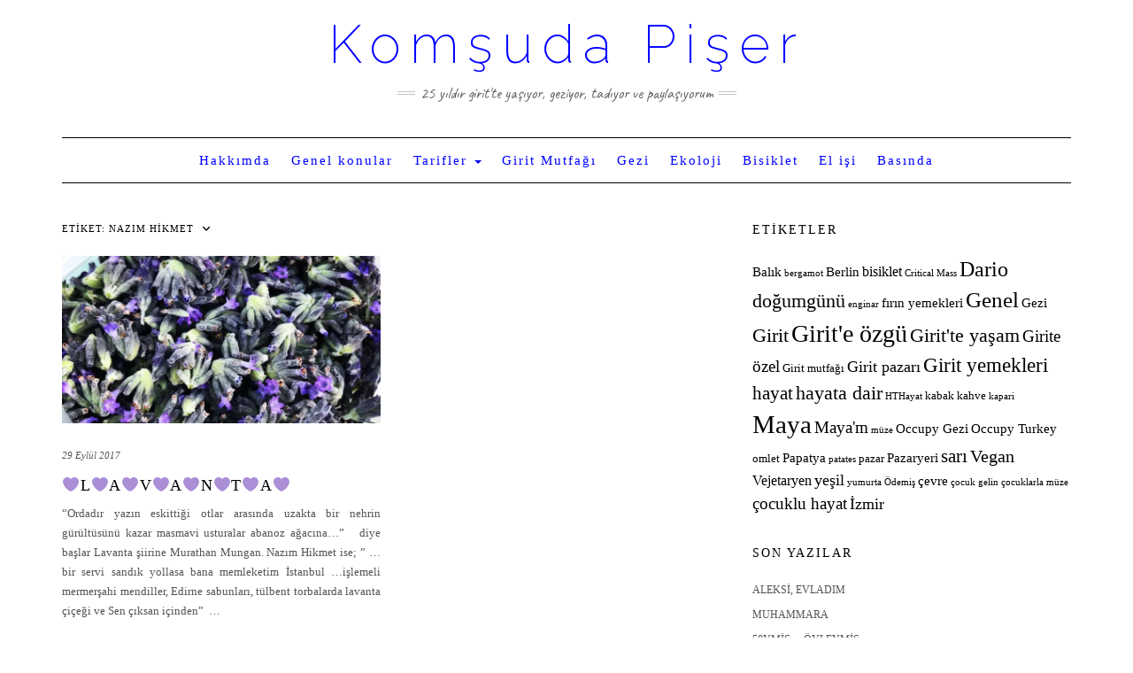

--- FILE ---
content_type: text/html; charset=UTF-8
request_url: https://www.komsudapiser.blog/tag/nazim-hikmet/
body_size: 11485
content:
<!DOCTYPE html>
<html dir="ltr" lang="tr" prefix="og: https://ogp.me/ns#">
<head>
    <meta charset="UTF-8" />
    <meta http-equiv="X-UA-Compatible" content="IE=edge" />
    <meta name="viewport" content="width=device-width, initial-scale=1" />
        <title>Nazım Hikmet | Komşuda Pişer</title>

		<!-- All in One SEO 4.9.3 - aioseo.com -->
	<meta name="robots" content="max-image-preview:large" />
	<link rel="canonical" href="https://www.komsudapiser.blog/tag/nazim-hikmet/" />
	<meta name="generator" content="All in One SEO (AIOSEO) 4.9.3" />
		<script type="application/ld+json" class="aioseo-schema">
			{"@context":"https:\/\/schema.org","@graph":[{"@type":"BreadcrumbList","@id":"https:\/\/www.komsudapiser.blog\/tag\/nazim-hikmet\/#breadcrumblist","itemListElement":[{"@type":"ListItem","@id":"https:\/\/www.komsudapiser.blog#listItem","position":1,"name":"Home","item":"https:\/\/www.komsudapiser.blog","nextItem":{"@type":"ListItem","@id":"https:\/\/www.komsudapiser.blog\/tag\/nazim-hikmet\/#listItem","name":"Naz\u0131m Hikmet"}},{"@type":"ListItem","@id":"https:\/\/www.komsudapiser.blog\/tag\/nazim-hikmet\/#listItem","position":2,"name":"Naz\u0131m Hikmet","previousItem":{"@type":"ListItem","@id":"https:\/\/www.komsudapiser.blog#listItem","name":"Home"}}]},{"@type":"CollectionPage","@id":"https:\/\/www.komsudapiser.blog\/tag\/nazim-hikmet\/#collectionpage","url":"https:\/\/www.komsudapiser.blog\/tag\/nazim-hikmet\/","name":"Naz\u0131m Hikmet | Kom\u015fuda Pi\u015fer","inLanguage":"tr-TR","isPartOf":{"@id":"https:\/\/www.komsudapiser.blog\/#website"},"breadcrumb":{"@id":"https:\/\/www.komsudapiser.blog\/tag\/nazim-hikmet\/#breadcrumblist"}},{"@type":"Organization","@id":"https:\/\/www.komsudapiser.blog\/#organization","name":"Kom\u015fuda Pi\u015fer","description":"25 y\u0131ld\u0131r Girit'te ya\u015f\u0131yor, geziyor, tad\u0131yor ve payla\u015f\u0131yorum","url":"https:\/\/www.komsudapiser.blog\/"},{"@type":"WebSite","@id":"https:\/\/www.komsudapiser.blog\/#website","url":"https:\/\/www.komsudapiser.blog\/","name":"Kom\u015fuda Pi\u015fer","description":"25 y\u0131ld\u0131r Girit'te ya\u015f\u0131yor, geziyor, tad\u0131yor ve payla\u015f\u0131yorum","inLanguage":"tr-TR","publisher":{"@id":"https:\/\/www.komsudapiser.blog\/#organization"}}]}
		</script>
		<!-- All in One SEO -->

<link rel='dns-prefetch' href='//secure.gravatar.com' />
<link rel='dns-prefetch' href='//stats.wp.com' />
<link rel='dns-prefetch' href='//fonts.googleapis.com' />
<link rel='dns-prefetch' href='//v0.wordpress.com' />
<link rel='dns-prefetch' href='//i0.wp.com' />
<link href='https://fonts.gstatic.com' crossorigin rel='preconnect' />
<script type="text/javascript">
/* <![CDATA[ */
window._wpemojiSettings = {"baseUrl":"https:\/\/s.w.org\/images\/core\/emoji\/14.0.0\/72x72\/","ext":".png","svgUrl":"https:\/\/s.w.org\/images\/core\/emoji\/14.0.0\/svg\/","svgExt":".svg","source":{"concatemoji":"https:\/\/www.komsudapiser.blog\/wp-includes\/js\/wp-emoji-release.min.js?ver=6.4.7"}};
/*! This file is auto-generated */
!function(i,n){var o,s,e;function c(e){try{var t={supportTests:e,timestamp:(new Date).valueOf()};sessionStorage.setItem(o,JSON.stringify(t))}catch(e){}}function p(e,t,n){e.clearRect(0,0,e.canvas.width,e.canvas.height),e.fillText(t,0,0);var t=new Uint32Array(e.getImageData(0,0,e.canvas.width,e.canvas.height).data),r=(e.clearRect(0,0,e.canvas.width,e.canvas.height),e.fillText(n,0,0),new Uint32Array(e.getImageData(0,0,e.canvas.width,e.canvas.height).data));return t.every(function(e,t){return e===r[t]})}function u(e,t,n){switch(t){case"flag":return n(e,"\ud83c\udff3\ufe0f\u200d\u26a7\ufe0f","\ud83c\udff3\ufe0f\u200b\u26a7\ufe0f")?!1:!n(e,"\ud83c\uddfa\ud83c\uddf3","\ud83c\uddfa\u200b\ud83c\uddf3")&&!n(e,"\ud83c\udff4\udb40\udc67\udb40\udc62\udb40\udc65\udb40\udc6e\udb40\udc67\udb40\udc7f","\ud83c\udff4\u200b\udb40\udc67\u200b\udb40\udc62\u200b\udb40\udc65\u200b\udb40\udc6e\u200b\udb40\udc67\u200b\udb40\udc7f");case"emoji":return!n(e,"\ud83e\udef1\ud83c\udffb\u200d\ud83e\udef2\ud83c\udfff","\ud83e\udef1\ud83c\udffb\u200b\ud83e\udef2\ud83c\udfff")}return!1}function f(e,t,n){var r="undefined"!=typeof WorkerGlobalScope&&self instanceof WorkerGlobalScope?new OffscreenCanvas(300,150):i.createElement("canvas"),a=r.getContext("2d",{willReadFrequently:!0}),o=(a.textBaseline="top",a.font="600 32px Arial",{});return e.forEach(function(e){o[e]=t(a,e,n)}),o}function t(e){var t=i.createElement("script");t.src=e,t.defer=!0,i.head.appendChild(t)}"undefined"!=typeof Promise&&(o="wpEmojiSettingsSupports",s=["flag","emoji"],n.supports={everything:!0,everythingExceptFlag:!0},e=new Promise(function(e){i.addEventListener("DOMContentLoaded",e,{once:!0})}),new Promise(function(t){var n=function(){try{var e=JSON.parse(sessionStorage.getItem(o));if("object"==typeof e&&"number"==typeof e.timestamp&&(new Date).valueOf()<e.timestamp+604800&&"object"==typeof e.supportTests)return e.supportTests}catch(e){}return null}();if(!n){if("undefined"!=typeof Worker&&"undefined"!=typeof OffscreenCanvas&&"undefined"!=typeof URL&&URL.createObjectURL&&"undefined"!=typeof Blob)try{var e="postMessage("+f.toString()+"("+[JSON.stringify(s),u.toString(),p.toString()].join(",")+"));",r=new Blob([e],{type:"text/javascript"}),a=new Worker(URL.createObjectURL(r),{name:"wpTestEmojiSupports"});return void(a.onmessage=function(e){c(n=e.data),a.terminate(),t(n)})}catch(e){}c(n=f(s,u,p))}t(n)}).then(function(e){for(var t in e)n.supports[t]=e[t],n.supports.everything=n.supports.everything&&n.supports[t],"flag"!==t&&(n.supports.everythingExceptFlag=n.supports.everythingExceptFlag&&n.supports[t]);n.supports.everythingExceptFlag=n.supports.everythingExceptFlag&&!n.supports.flag,n.DOMReady=!1,n.readyCallback=function(){n.DOMReady=!0}}).then(function(){return e}).then(function(){var e;n.supports.everything||(n.readyCallback(),(e=n.source||{}).concatemoji?t(e.concatemoji):e.wpemoji&&e.twemoji&&(t(e.twemoji),t(e.wpemoji)))}))}((window,document),window._wpemojiSettings);
/* ]]> */
</script>
<style id='wp-emoji-styles-inline-css' type='text/css'>

	img.wp-smiley, img.emoji {
		display: inline !important;
		border: none !important;
		box-shadow: none !important;
		height: 1em !important;
		width: 1em !important;
		margin: 0 0.07em !important;
		vertical-align: -0.1em !important;
		background: none !important;
		padding: 0 !important;
	}
</style>
<link rel='stylesheet' id='wp-block-library-css' href='https://www.komsudapiser.blog/wp-includes/css/dist/block-library/style.min.css?ver=6.4.7' type='text/css' media='all' />
<link rel='stylesheet' id='aioseo/css/src/vue/standalone/blocks/table-of-contents/global.scss-css' href='https://www.komsudapiser.blog/wp-content/plugins/all-in-one-seo-pack/dist/Lite/assets/css/table-of-contents/global.e90f6d47.css?ver=4.9.3' type='text/css' media='all' />
<link rel='stylesheet' id='mediaelement-css' href='https://www.komsudapiser.blog/wp-includes/js/mediaelement/mediaelementplayer-legacy.min.css?ver=4.2.17' type='text/css' media='all' />
<link rel='stylesheet' id='wp-mediaelement-css' href='https://www.komsudapiser.blog/wp-includes/js/mediaelement/wp-mediaelement.min.css?ver=6.4.7' type='text/css' media='all' />
<style id='jetpack-sharing-buttons-style-inline-css' type='text/css'>
.jetpack-sharing-buttons__services-list{display:flex;flex-direction:row;flex-wrap:wrap;gap:0;list-style-type:none;margin:5px;padding:0}.jetpack-sharing-buttons__services-list.has-small-icon-size{font-size:12px}.jetpack-sharing-buttons__services-list.has-normal-icon-size{font-size:16px}.jetpack-sharing-buttons__services-list.has-large-icon-size{font-size:24px}.jetpack-sharing-buttons__services-list.has-huge-icon-size{font-size:36px}@media print{.jetpack-sharing-buttons__services-list{display:none!important}}.editor-styles-wrapper .wp-block-jetpack-sharing-buttons{gap:0;padding-inline-start:0}ul.jetpack-sharing-buttons__services-list.has-background{padding:1.25em 2.375em}
</style>
<style id='classic-theme-styles-inline-css' type='text/css'>
/*! This file is auto-generated */
.wp-block-button__link{color:#fff;background-color:#32373c;border-radius:9999px;box-shadow:none;text-decoration:none;padding:calc(.667em + 2px) calc(1.333em + 2px);font-size:1.125em}.wp-block-file__button{background:#32373c;color:#fff;text-decoration:none}
</style>
<style id='global-styles-inline-css' type='text/css'>
body{--wp--preset--color--black: #000000;--wp--preset--color--cyan-bluish-gray: #abb8c3;--wp--preset--color--white: #ffffff;--wp--preset--color--pale-pink: #f78da7;--wp--preset--color--vivid-red: #cf2e2e;--wp--preset--color--luminous-vivid-orange: #ff6900;--wp--preset--color--luminous-vivid-amber: #fcb900;--wp--preset--color--light-green-cyan: #7bdcb5;--wp--preset--color--vivid-green-cyan: #00d084;--wp--preset--color--pale-cyan-blue: #8ed1fc;--wp--preset--color--vivid-cyan-blue: #0693e3;--wp--preset--color--vivid-purple: #9b51e0;--wp--preset--gradient--vivid-cyan-blue-to-vivid-purple: linear-gradient(135deg,rgba(6,147,227,1) 0%,rgb(155,81,224) 100%);--wp--preset--gradient--light-green-cyan-to-vivid-green-cyan: linear-gradient(135deg,rgb(122,220,180) 0%,rgb(0,208,130) 100%);--wp--preset--gradient--luminous-vivid-amber-to-luminous-vivid-orange: linear-gradient(135deg,rgba(252,185,0,1) 0%,rgba(255,105,0,1) 100%);--wp--preset--gradient--luminous-vivid-orange-to-vivid-red: linear-gradient(135deg,rgba(255,105,0,1) 0%,rgb(207,46,46) 100%);--wp--preset--gradient--very-light-gray-to-cyan-bluish-gray: linear-gradient(135deg,rgb(238,238,238) 0%,rgb(169,184,195) 100%);--wp--preset--gradient--cool-to-warm-spectrum: linear-gradient(135deg,rgb(74,234,220) 0%,rgb(151,120,209) 20%,rgb(207,42,186) 40%,rgb(238,44,130) 60%,rgb(251,105,98) 80%,rgb(254,248,76) 100%);--wp--preset--gradient--blush-light-purple: linear-gradient(135deg,rgb(255,206,236) 0%,rgb(152,150,240) 100%);--wp--preset--gradient--blush-bordeaux: linear-gradient(135deg,rgb(254,205,165) 0%,rgb(254,45,45) 50%,rgb(107,0,62) 100%);--wp--preset--gradient--luminous-dusk: linear-gradient(135deg,rgb(255,203,112) 0%,rgb(199,81,192) 50%,rgb(65,88,208) 100%);--wp--preset--gradient--pale-ocean: linear-gradient(135deg,rgb(255,245,203) 0%,rgb(182,227,212) 50%,rgb(51,167,181) 100%);--wp--preset--gradient--electric-grass: linear-gradient(135deg,rgb(202,248,128) 0%,rgb(113,206,126) 100%);--wp--preset--gradient--midnight: linear-gradient(135deg,rgb(2,3,129) 0%,rgb(40,116,252) 100%);--wp--preset--font-size--small: 13px;--wp--preset--font-size--medium: 20px;--wp--preset--font-size--large: 36px;--wp--preset--font-size--x-large: 42px;--wp--preset--spacing--20: 0.44rem;--wp--preset--spacing--30: 0.67rem;--wp--preset--spacing--40: 1rem;--wp--preset--spacing--50: 1.5rem;--wp--preset--spacing--60: 2.25rem;--wp--preset--spacing--70: 3.38rem;--wp--preset--spacing--80: 5.06rem;--wp--preset--shadow--natural: 6px 6px 9px rgba(0, 0, 0, 0.2);--wp--preset--shadow--deep: 12px 12px 50px rgba(0, 0, 0, 0.4);--wp--preset--shadow--sharp: 6px 6px 0px rgba(0, 0, 0, 0.2);--wp--preset--shadow--outlined: 6px 6px 0px -3px rgba(255, 255, 255, 1), 6px 6px rgba(0, 0, 0, 1);--wp--preset--shadow--crisp: 6px 6px 0px rgba(0, 0, 0, 1);}:where(.is-layout-flex){gap: 0.5em;}:where(.is-layout-grid){gap: 0.5em;}body .is-layout-flow > .alignleft{float: left;margin-inline-start: 0;margin-inline-end: 2em;}body .is-layout-flow > .alignright{float: right;margin-inline-start: 2em;margin-inline-end: 0;}body .is-layout-flow > .aligncenter{margin-left: auto !important;margin-right: auto !important;}body .is-layout-constrained > .alignleft{float: left;margin-inline-start: 0;margin-inline-end: 2em;}body .is-layout-constrained > .alignright{float: right;margin-inline-start: 2em;margin-inline-end: 0;}body .is-layout-constrained > .aligncenter{margin-left: auto !important;margin-right: auto !important;}body .is-layout-constrained > :where(:not(.alignleft):not(.alignright):not(.alignfull)){max-width: var(--wp--style--global--content-size);margin-left: auto !important;margin-right: auto !important;}body .is-layout-constrained > .alignwide{max-width: var(--wp--style--global--wide-size);}body .is-layout-flex{display: flex;}body .is-layout-flex{flex-wrap: wrap;align-items: center;}body .is-layout-flex > *{margin: 0;}body .is-layout-grid{display: grid;}body .is-layout-grid > *{margin: 0;}:where(.wp-block-columns.is-layout-flex){gap: 2em;}:where(.wp-block-columns.is-layout-grid){gap: 2em;}:where(.wp-block-post-template.is-layout-flex){gap: 1.25em;}:where(.wp-block-post-template.is-layout-grid){gap: 1.25em;}.has-black-color{color: var(--wp--preset--color--black) !important;}.has-cyan-bluish-gray-color{color: var(--wp--preset--color--cyan-bluish-gray) !important;}.has-white-color{color: var(--wp--preset--color--white) !important;}.has-pale-pink-color{color: var(--wp--preset--color--pale-pink) !important;}.has-vivid-red-color{color: var(--wp--preset--color--vivid-red) !important;}.has-luminous-vivid-orange-color{color: var(--wp--preset--color--luminous-vivid-orange) !important;}.has-luminous-vivid-amber-color{color: var(--wp--preset--color--luminous-vivid-amber) !important;}.has-light-green-cyan-color{color: var(--wp--preset--color--light-green-cyan) !important;}.has-vivid-green-cyan-color{color: var(--wp--preset--color--vivid-green-cyan) !important;}.has-pale-cyan-blue-color{color: var(--wp--preset--color--pale-cyan-blue) !important;}.has-vivid-cyan-blue-color{color: var(--wp--preset--color--vivid-cyan-blue) !important;}.has-vivid-purple-color{color: var(--wp--preset--color--vivid-purple) !important;}.has-black-background-color{background-color: var(--wp--preset--color--black) !important;}.has-cyan-bluish-gray-background-color{background-color: var(--wp--preset--color--cyan-bluish-gray) !important;}.has-white-background-color{background-color: var(--wp--preset--color--white) !important;}.has-pale-pink-background-color{background-color: var(--wp--preset--color--pale-pink) !important;}.has-vivid-red-background-color{background-color: var(--wp--preset--color--vivid-red) !important;}.has-luminous-vivid-orange-background-color{background-color: var(--wp--preset--color--luminous-vivid-orange) !important;}.has-luminous-vivid-amber-background-color{background-color: var(--wp--preset--color--luminous-vivid-amber) !important;}.has-light-green-cyan-background-color{background-color: var(--wp--preset--color--light-green-cyan) !important;}.has-vivid-green-cyan-background-color{background-color: var(--wp--preset--color--vivid-green-cyan) !important;}.has-pale-cyan-blue-background-color{background-color: var(--wp--preset--color--pale-cyan-blue) !important;}.has-vivid-cyan-blue-background-color{background-color: var(--wp--preset--color--vivid-cyan-blue) !important;}.has-vivid-purple-background-color{background-color: var(--wp--preset--color--vivid-purple) !important;}.has-black-border-color{border-color: var(--wp--preset--color--black) !important;}.has-cyan-bluish-gray-border-color{border-color: var(--wp--preset--color--cyan-bluish-gray) !important;}.has-white-border-color{border-color: var(--wp--preset--color--white) !important;}.has-pale-pink-border-color{border-color: var(--wp--preset--color--pale-pink) !important;}.has-vivid-red-border-color{border-color: var(--wp--preset--color--vivid-red) !important;}.has-luminous-vivid-orange-border-color{border-color: var(--wp--preset--color--luminous-vivid-orange) !important;}.has-luminous-vivid-amber-border-color{border-color: var(--wp--preset--color--luminous-vivid-amber) !important;}.has-light-green-cyan-border-color{border-color: var(--wp--preset--color--light-green-cyan) !important;}.has-vivid-green-cyan-border-color{border-color: var(--wp--preset--color--vivid-green-cyan) !important;}.has-pale-cyan-blue-border-color{border-color: var(--wp--preset--color--pale-cyan-blue) !important;}.has-vivid-cyan-blue-border-color{border-color: var(--wp--preset--color--vivid-cyan-blue) !important;}.has-vivid-purple-border-color{border-color: var(--wp--preset--color--vivid-purple) !important;}.has-vivid-cyan-blue-to-vivid-purple-gradient-background{background: var(--wp--preset--gradient--vivid-cyan-blue-to-vivid-purple) !important;}.has-light-green-cyan-to-vivid-green-cyan-gradient-background{background: var(--wp--preset--gradient--light-green-cyan-to-vivid-green-cyan) !important;}.has-luminous-vivid-amber-to-luminous-vivid-orange-gradient-background{background: var(--wp--preset--gradient--luminous-vivid-amber-to-luminous-vivid-orange) !important;}.has-luminous-vivid-orange-to-vivid-red-gradient-background{background: var(--wp--preset--gradient--luminous-vivid-orange-to-vivid-red) !important;}.has-very-light-gray-to-cyan-bluish-gray-gradient-background{background: var(--wp--preset--gradient--very-light-gray-to-cyan-bluish-gray) !important;}.has-cool-to-warm-spectrum-gradient-background{background: var(--wp--preset--gradient--cool-to-warm-spectrum) !important;}.has-blush-light-purple-gradient-background{background: var(--wp--preset--gradient--blush-light-purple) !important;}.has-blush-bordeaux-gradient-background{background: var(--wp--preset--gradient--blush-bordeaux) !important;}.has-luminous-dusk-gradient-background{background: var(--wp--preset--gradient--luminous-dusk) !important;}.has-pale-ocean-gradient-background{background: var(--wp--preset--gradient--pale-ocean) !important;}.has-electric-grass-gradient-background{background: var(--wp--preset--gradient--electric-grass) !important;}.has-midnight-gradient-background{background: var(--wp--preset--gradient--midnight) !important;}.has-small-font-size{font-size: var(--wp--preset--font-size--small) !important;}.has-medium-font-size{font-size: var(--wp--preset--font-size--medium) !important;}.has-large-font-size{font-size: var(--wp--preset--font-size--large) !important;}.has-x-large-font-size{font-size: var(--wp--preset--font-size--x-large) !important;}
.wp-block-navigation a:where(:not(.wp-element-button)){color: inherit;}
:where(.wp-block-post-template.is-layout-flex){gap: 1.25em;}:where(.wp-block-post-template.is-layout-grid){gap: 1.25em;}
:where(.wp-block-columns.is-layout-flex){gap: 2em;}:where(.wp-block-columns.is-layout-grid){gap: 2em;}
.wp-block-pullquote{font-size: 1.5em;line-height: 1.6;}
</style>
<link rel='stylesheet' id='kale-fonts-css' href='https://fonts.googleapis.com/css?family=Montserrat%3A400%2C700%7CLato%3A400%2C700%2C300%2C300italic%2C400italic%2C700italic%7CRaleway%3A200%7CCaveat&#038;subset=latin%2Clatin-ext' type='text/css' media='all' />
<link rel='stylesheet' id='bootstrap-css' href='https://www.komsudapiser.blog/wp-content/themes/kale/assets/css/bootstrap.min.css?ver=6.4.7' type='text/css' media='all' />
<link rel='stylesheet' id='bootstrap-select-css' href='https://www.komsudapiser.blog/wp-content/themes/kale/assets/css/bootstrap-select.min.css?ver=6.4.7' type='text/css' media='all' />
<link rel='stylesheet' id='smartmenus-bootstrap-css' href='https://www.komsudapiser.blog/wp-content/themes/kale/assets/css/jquery.smartmenus.bootstrap.css?ver=6.4.7' type='text/css' media='all' />
<link rel='stylesheet' id='fontawesome-css' href='https://www.komsudapiser.blog/wp-content/themes/kale/assets/css/fontawesome.min.css?ver=6.4.7' type='text/css' media='all' />
<link rel='stylesheet' id='fontawesome-all-css' href='https://www.komsudapiser.blog/wp-content/themes/kale/assets/css/all.min.css?ver=6.4.7' type='text/css' media='all' />
<link rel='stylesheet' id='owl-carousel-css' href='https://www.komsudapiser.blog/wp-content/themes/kale/assets/css/owl.carousel.css?ver=6.4.7' type='text/css' media='all' />
<link rel='stylesheet' id='kale-style-css' href='https://www.komsudapiser.blog/wp-content/themes/kale/style.css?ver=6.4.7' type='text/css' media='all' />
<link rel='stylesheet' id='jetpack_css-css' href='https://www.komsudapiser.blog/wp-content/plugins/jetpack/css/jetpack.css?ver=13.6.1' type='text/css' media='all' />
<script type="text/javascript" src="https://www.komsudapiser.blog/wp-includes/js/jquery/jquery.min.js?ver=3.7.1" id="jquery-core-js"></script>
<script type="text/javascript" src="https://www.komsudapiser.blog/wp-includes/js/jquery/jquery-migrate.min.js?ver=3.4.1" id="jquery-migrate-js"></script>
<!--[if lt IE 9]>
<script type="text/javascript" src="https://www.komsudapiser.blog/wp-content/themes/kale/assets/js/html5shiv.min.js?ver=3.7.0" id="kale-html5-js"></script>
<![endif]-->
<!--[if lt IE 9]>
<script type="text/javascript" src="https://www.komsudapiser.blog/wp-content/themes/kale/assets/js/respond.min.js?ver=1.3.0" id="kale-respond-js"></script>
<![endif]-->
<link rel="https://api.w.org/" href="https://www.komsudapiser.blog/wp-json/" /><link rel="alternate" type="application/json" href="https://www.komsudapiser.blog/wp-json/wp/v2/tags/812" /><link rel="EditURI" type="application/rsd+xml" title="RSD" href="https://www.komsudapiser.blog/xmlrpc.php?rsd" />
<meta name="generator" content="WordPress 6.4.7" />
	<style>img#wpstats{display:none}</style>
		<style type="text/css">.recentcomments a{display:inline !important;padding:0 !important;margin:0 !important;}</style><link rel="icon" href="https://i0.wp.com/www.komsudapiser.blog/wp-content/uploads/2023/12/cropped-dolmalik.jpg?fit=32%2C32&#038;ssl=1" sizes="32x32" />
<link rel="icon" href="https://i0.wp.com/www.komsudapiser.blog/wp-content/uploads/2023/12/cropped-dolmalik.jpg?fit=192%2C192&#038;ssl=1" sizes="192x192" />
<link rel="apple-touch-icon" href="https://i0.wp.com/www.komsudapiser.blog/wp-content/uploads/2023/12/cropped-dolmalik.jpg?fit=180%2C180&#038;ssl=1" />
<meta name="msapplication-TileImage" content="https://i0.wp.com/www.komsudapiser.blog/wp-content/uploads/2023/12/cropped-dolmalik.jpg?fit=270%2C270&#038;ssl=1" />
<style type="text/css" id="wp-custom-css">/*
Kendi CSS’inizi buradan ekleyebilirsiniz.

Üstte yer alan yardım simgesine tıklayıp daha fazlasını öğrenebilirsiniz.
*/
.footer-row-3-center ul li {
    display: none;
}

.navbar-nav > li > a {
        font-family: 'Lora';

}

h1, h2, h3, h4, h5, h6 {
        font-family: 'Lora';
}
body {
        font-family: 'Lora';
}
.block-title span {
    display: none;
}
.fa {
    display: none;
}
.logo .header-logo-text a {
    color: #0000ff;
}

.navbar-default .navbar-nav > li > a, .navbar-default .navbar-nav > li > a:hover {
    color: #0000ff;
}
.navbar-nav > li > a {
    font-size: 15px;
    padding: 15px 10px;
	text-transform: none;	

}
.logo .header-logo-text {
text-transform: none;	
}</style></head>

<body class="archive tag tag-nazim-hikmet tag-812">
<a class="skip-link screen-reader-text" href="#content">
Skip to content</a>

<div class="main-wrapper">
    <div class="container">

        <!-- Header -->
        <header class="header" role="banner">

            
            <!-- Header Row 2 -->
            <div class="header-row-2">
                <div class="logo">
                    
												<div class="header-logo-text"><a href="https://www.komsudapiser.blog/">Komşuda Pişer</a></div>
						
                                    </div>
                                <div class="tagline"><p>25 yıldır Girit&#039;te yaşıyor, geziyor, tadıyor ve paylaşıyorum</p></div>
                            </div>
            <!-- /Header Row 2 -->


            <!-- Header Row 3 -->
            <div class="header-row-3">
                <nav class="navbar navbar-default" role="navigation" aria-label="Main navigation">
                    <div class="navbar-header">
                        <button type="button" class="navbar-toggle collapsed" data-toggle="collapse" data-target=".header-row-3 .navbar-collapse" aria-expanded="false">
                        <span class="sr-only">Toggle Navigation</span>
                        <span class="icon-bar"></span>
                        <span class="icon-bar"></span>
                        <span class="icon-bar"></span>
                        </button>
                    </div>
                    <!-- Navigation -->
                    <div class="navbar-collapse collapse"><ul id="menu-main-menu" class="nav navbar-nav"><li id="menu-item-733" class="menu-item menu-item-type-post_type menu-item-object-page menu-item-733"><a href="https://www.komsudapiser.blog/papatya/">Hakkımda</a></li>
<li id="menu-item-735" class="menu-item menu-item-type-taxonomy menu-item-object-category menu-item-735"><a href="https://www.komsudapiser.blog/category/genel/">Genel konular</a></li>
<li id="menu-item-743" class="menu-item menu-item-type-taxonomy menu-item-object-category menu-item-has-children menu-item-743 dropdown"><a href="#" data-toggle="dropdown" class="dropdown-toggle" aria-haspopup="true">Tarifler <span class="caret"></span></a>
<ul role="menu" class=" dropdown-menu">
	<li id="menu-item-742" class="menu-item menu-item-type-taxonomy menu-item-object-category menu-item-has-children menu-item-742 dropdown"><a href="https://www.komsudapiser.blog/category/tarifler/yemek/">Yemek <span class="caret"></span></a>
	<ul role="menu" class=" dropdown-menu">
		<li id="menu-item-736" class="menu-item menu-item-type-taxonomy menu-item-object-category menu-item-736"><a href="https://www.komsudapiser.blog/category/tarifler/yemek/tuzlu-yemek/">Tuzlu</a></li>
		<li id="menu-item-737" class="menu-item menu-item-type-taxonomy menu-item-object-category menu-item-737"><a href="https://www.komsudapiser.blog/category/tarifler/yemek/tatli-yemek/">Tatlı</a></li>
	</ul>
</li>
	<li id="menu-item-741" class="menu-item menu-item-type-taxonomy menu-item-object-category menu-item-has-children menu-item-741 dropdown"><a href="https://www.komsudapiser.blog/category/tarifler/icecek/">İçecek <span class="caret"></span></a>
	<ul role="menu" class=" dropdown-menu">
		<li id="menu-item-738" class="menu-item menu-item-type-taxonomy menu-item-object-category menu-item-738"><a href="https://www.komsudapiser.blog/category/tarifler/icecek/alkolsuz-icecek/">Alkolsüz</a></li>
		<li id="menu-item-739" class="menu-item menu-item-type-taxonomy menu-item-object-category menu-item-739"><a href="https://www.komsudapiser.blog/category/tarifler/icecek/alkollu-icecek/">Alkollü</a></li>
	</ul>
</li>
</ul>
</li>
<li id="menu-item-2405" class="menu-item menu-item-type-taxonomy menu-item-object-category menu-item-2405"><a href="https://www.komsudapiser.blog/category/girit-2/">Girit Mutfağı</a></li>
<li id="menu-item-2900" class="menu-item menu-item-type-taxonomy menu-item-object-category menu-item-2900"><a href="https://www.komsudapiser.blog/category/gezi/">Gezi</a></li>
<li id="menu-item-2403" class="menu-item menu-item-type-taxonomy menu-item-object-category menu-item-2403"><a href="https://www.komsudapiser.blog/category/ekoloji-2/">Ekoloji</a></li>
<li id="menu-item-2402" class="menu-item menu-item-type-taxonomy menu-item-object-category menu-item-2402"><a href="https://www.komsudapiser.blog/category/bisiklet-2/">Bisiklet</a></li>
<li id="menu-item-933" class="menu-item menu-item-type-taxonomy menu-item-object-category menu-item-933"><a href="https://www.komsudapiser.blog/category/el-isi/">El işi</a></li>
<li id="menu-item-2464" class="menu-item menu-item-type-taxonomy menu-item-object-category menu-item-2464"><a href="https://www.komsudapiser.blog/category/basinda/">Basında</a></li>
</ul></div>                    <!-- /Navigation -->
                </nav>
            </div>
            <!-- /Header Row 3 -->

        </header>
        <!-- /Header -->


<a id="content"></a>

<div class="blog-feed">
<!-- Two Columns -->
<div class="row two-columns">
    
<!-- Main Column -->
<div class="main-column  col-md-8 " role="main">
    <!-- Blog Feed -->
    <div class="blog-feed">
        <h2>Etiket: <span>Nazım Hikmet</span></h2>
        
        <div class="blog-feed-posts">
        
        <div class="row">                    <div class="col-md-6"><div id="post-4138" class="entry entry-small post-4138 post type-post status-publish format-standard has-post-thumbnail category-ekoloji-2 category-genel tag-kolonya tag-lavanta tag-lavanta-kokusu tag-murathan-mungan tag-nazim-hikmet tag-rebul">
    
    <div class="entry-content">
        
        <div class="entry-thumb">
                        <a href="https://www.komsudapiser.blog/%f0%9f%92%9cl%f0%9f%92%9ca%f0%9f%92%9cv%f0%9f%92%9ca%f0%9f%92%9cn%f0%9f%92%9ct%f0%9f%92%9ca%f0%9f%92%9c/"><img width="760" height="400" src="https://i0.wp.com/www.komsudapiser.blog/wp-content/uploads/2017/09/lavanta.jpg?resize=760%2C400&amp;ssl=1" class="img-responsive wp-post-image" alt="&#x1f49c;L&#x1f49c;A&#x1f49c;V&#x1f49c;A&#x1f49c;N&#x1f49c;T&#x1f49c;A&#x1f49c;" decoding="async" fetchpriority="high" data-attachment-id="4158" data-permalink="https://www.komsudapiser.blog/%f0%9f%92%9cl%f0%9f%92%9ca%f0%9f%92%9cv%f0%9f%92%9ca%f0%9f%92%9cn%f0%9f%92%9ct%f0%9f%92%9ca%f0%9f%92%9c/lavanta/" data-orig-file="https://i0.wp.com/www.komsudapiser.blog/wp-content/uploads/2017/09/lavanta.jpg?fit=1080%2C1080&amp;ssl=1" data-orig-size="1080,1080" data-comments-opened="1" data-image-meta="{&quot;aperture&quot;:&quot;0&quot;,&quot;credit&quot;:&quot;&quot;,&quot;camera&quot;:&quot;&quot;,&quot;caption&quot;:&quot;&quot;,&quot;created_timestamp&quot;:&quot;0&quot;,&quot;copyright&quot;:&quot;&quot;,&quot;focal_length&quot;:&quot;0&quot;,&quot;iso&quot;:&quot;0&quot;,&quot;shutter_speed&quot;:&quot;0&quot;,&quot;title&quot;:&quot;&quot;,&quot;orientation&quot;:&quot;0&quot;}" data-image-title="lavanta" data-image-description="" data-image-caption="" data-medium-file="https://i0.wp.com/www.komsudapiser.blog/wp-content/uploads/2017/09/lavanta.jpg?fit=300%2C300&amp;ssl=1" data-large-file="https://i0.wp.com/www.komsudapiser.blog/wp-content/uploads/2017/09/lavanta.jpg?fit=1024%2C1024&amp;ssl=1" tabindex="0" role="button" /></a>
                    </div>
        
                <div class="entry-date date updated"><a href="https://www.komsudapiser.blog/%f0%9f%92%9cl%f0%9f%92%9ca%f0%9f%92%9cv%f0%9f%92%9ca%f0%9f%92%9cn%f0%9f%92%9ct%f0%9f%92%9ca%f0%9f%92%9c/">29 Eylül 2017</a></div>
                
                <h3 class="entry-title"><a href="https://www.komsudapiser.blog/%f0%9f%92%9cl%f0%9f%92%9ca%f0%9f%92%9cv%f0%9f%92%9ca%f0%9f%92%9cn%f0%9f%92%9ct%f0%9f%92%9ca%f0%9f%92%9c/" title="&#x1f49c;L&#x1f49c;A&#x1f49c;V&#x1f49c;A&#x1f49c;N&#x1f49c;T&#x1f49c;A&#x1f49c;">&#x1f49c;L&#x1f49c;A&#x1f49c;V&#x1f49c;A&#x1f49c;N&#x1f49c;T&#x1f49c;A&#x1f49c;</a></h3>
                
                <div class="entry-summary">
          <p>&#8220;Ordadır yazın eskittiği otlar arasında uzakta bir nehrin gürültüsünü kazar masmavi usturalar abanoz ağacına&#8230;&#8221;   diye başlar Lavanta şiirine Murathan Mungan. Nazım Hikmet ise; &#8221; &#8230; bir servi sandık yollasa bana memleketim İstanbul &#8230;işlemeli mermerşahi mendiller, Edirne sabunları, tülbent torbalarda lavanta çiçeği ve Sen çıksan içinden&#8221; &nbsp;<a class="read-more" href="https://www.komsudapiser.blog/%f0%9f%92%9cl%f0%9f%92%9ca%f0%9f%92%9cv%f0%9f%92%9ca%f0%9f%92%9cn%f0%9f%92%9ct%f0%9f%92%9ca%f0%9f%92%9c/">&hellip;</a></p>
                  </div>
                
                <div class="entry-meta">
            <div class="entry-category"><a href="https://www.komsudapiser.blog/category/ekoloji-2/" rel="category tag">Ekoloji</a>, <a href="https://www.komsudapiser.blog/category/genel/" rel="category tag">Genel</a></div><span class="sep"> - </span><div class="entry-author">by <span class="vcard author"><span class="fn">Papatya</span></span></div><span class="sep"> - </span><div class="entry-comments"><a href="https://www.komsudapiser.blog/%f0%9f%92%9cl%f0%9f%92%9ca%f0%9f%92%9cv%f0%9f%92%9ca%f0%9f%92%9cn%f0%9f%92%9ct%f0%9f%92%9ca%f0%9f%92%9c/#respond">0 Comments</a></div>        </div>
                
    </div>
</div></div>
                    </div>        
        </div>
            </div>
    <!-- /Blog Feed -->
</div>
<!-- /Main Column -->    <!-- Sidebar -->
<aside class="sidebar sidebar-column  col-md-4 " role="complementary" aria-label="Primary sidebar"> 
    <div class="sidebar-default sidebar-block sidebar-no-borders"><div id="tag_cloud-5" class="default-widget widget widget_tag_cloud"><h3 class="widget-title"><span>Etiketler</span></h3><div class="tagcloud"><a href="https://www.komsudapiser.blog/tag/balik/" class="tag-cloud-link tag-link-16 tag-link-position-1" style="font-size: 11.088235294118pt;" aria-label="Balık (6 öge)">Balık</a>
<a href="https://www.komsudapiser.blog/tag/bergamot/" class="tag-cloud-link tag-link-85 tag-link-position-2" style="font-size: 8pt;" aria-label="bergamot (4 öge)">bergamot</a>
<a href="https://www.komsudapiser.blog/tag/berlin/" class="tag-cloud-link tag-link-578 tag-link-position-3" style="font-size: 11.088235294118pt;" aria-label="Berlin (6 öge)">Berlin</a>
<a href="https://www.komsudapiser.blog/tag/bisiklet/" class="tag-cloud-link tag-link-195 tag-link-position-4" style="font-size: 12.117647058824pt;" aria-label="bisiklet (7 öge)">bisiklet</a>
<a href="https://www.komsudapiser.blog/tag/critical-mass/" class="tag-cloud-link tag-link-197 tag-link-position-5" style="font-size: 8pt;" aria-label="Critical Mass (4 öge)">Critical Mass</a>
<a href="https://www.komsudapiser.blog/tag/dario/" class="tag-cloud-link tag-link-181 tag-link-position-6" style="font-size: 17.882352941176pt;" aria-label="Dario (14 öge)">Dario</a>
<a href="https://www.komsudapiser.blog/tag/dogumgunu/" class="tag-cloud-link tag-link-182 tag-link-position-7" style="font-size: 16.441176470588pt;" aria-label="doğumgünü (12 öge)">doğumgünü</a>
<a href="https://www.komsudapiser.blog/tag/enginar/" class="tag-cloud-link tag-link-14 tag-link-position-8" style="font-size: 8pt;" aria-label="enginar (4 öge)">enginar</a>
<a href="https://www.komsudapiser.blog/tag/firin-yemekleri/" class="tag-cloud-link tag-link-6 tag-link-position-9" style="font-size: 11.088235294118pt;" aria-label="fırın yemekleri (6 öge)">fırın yemekleri</a>
<a href="https://www.komsudapiser.blog/tag/genel/" class="tag-cloud-link tag-link-665 tag-link-position-10" style="font-size: 18.911764705882pt;" aria-label="Genel (16 öge)">Genel</a>
<a href="https://www.komsudapiser.blog/tag/gezi/" class="tag-cloud-link tag-link-668 tag-link-position-11" style="font-size: 11.088235294118pt;" aria-label="Gezi (6 öge)">Gezi</a>
<a href="https://www.komsudapiser.blog/tag/girit/" class="tag-cloud-link tag-link-143 tag-link-position-12" style="font-size: 16.441176470588pt;" aria-label="Girit (12 öge)">Girit</a>
<a href="https://www.komsudapiser.blog/tag/girite-ozgu/" class="tag-cloud-link tag-link-8 tag-link-position-13" style="font-size: 20.764705882353pt;" aria-label="Girit&#039;e özgü (20 öge)">Girit&#039;e özgü</a>
<a href="https://www.komsudapiser.blog/tag/giritte-yasam/" class="tag-cloud-link tag-link-464 tag-link-position-14" style="font-size: 16.441176470588pt;" aria-label="Girit&#039;te yaşam (12 öge)">Girit&#039;te yaşam</a>
<a href="https://www.komsudapiser.blog/tag/girite-ozel/" class="tag-cloud-link tag-link-832 tag-link-position-15" style="font-size: 14.176470588235pt;" aria-label="Girite özel (9 öge)">Girite özel</a>
<a href="https://www.komsudapiser.blog/tag/girit-mutfagi/" class="tag-cloud-link tag-link-630 tag-link-position-16" style="font-size: 9.6470588235294pt;" aria-label="Girit mutfağı (5 öge)">Girit mutfağı</a>
<a href="https://www.komsudapiser.blog/tag/girit-pazari/" class="tag-cloud-link tag-link-36 tag-link-position-17" style="font-size: 13.147058823529pt;" aria-label="Girit pazarı (8 öge)">Girit pazarı</a>
<a href="https://www.komsudapiser.blog/tag/girit-yemekleri/" class="tag-cloud-link tag-link-48 tag-link-position-18" style="font-size: 17.264705882353pt;" aria-label="Girit yemekleri (13 öge)">Girit yemekleri</a>
<a href="https://www.komsudapiser.blog/tag/hayat/" class="tag-cloud-link tag-link-268 tag-link-position-19" style="font-size: 15.823529411765pt;" aria-label="hayat (11 öge)">hayat</a>
<a href="https://www.komsudapiser.blog/tag/hayata-dair/" class="tag-cloud-link tag-link-235 tag-link-position-20" style="font-size: 16.441176470588pt;" aria-label="hayata dair (12 öge)">hayata dair</a>
<a href="https://www.komsudapiser.blog/tag/hthayat/" class="tag-cloud-link tag-link-708 tag-link-position-21" style="font-size: 8pt;" aria-label="HTHayat (4 öge)">HTHayat</a>
<a href="https://www.komsudapiser.blog/tag/kabak/" class="tag-cloud-link tag-link-24 tag-link-position-22" style="font-size: 9.6470588235294pt;" aria-label="kabak (5 öge)">kabak</a>
<a href="https://www.komsudapiser.blog/tag/kahve/" class="tag-cloud-link tag-link-17 tag-link-position-23" style="font-size: 9.6470588235294pt;" aria-label="kahve (5 öge)">kahve</a>
<a href="https://www.komsudapiser.blog/tag/kapari/" class="tag-cloud-link tag-link-30 tag-link-position-24" style="font-size: 8pt;" aria-label="kapari (4 öge)">kapari</a>
<a href="https://www.komsudapiser.blog/tag/maya/" class="tag-cloud-link tag-link-194 tag-link-position-25" style="font-size: 22pt;" aria-label="Maya (23 öge)">Maya</a>
<a href="https://www.komsudapiser.blog/tag/mayam/" class="tag-cloud-link tag-link-59 tag-link-position-26" style="font-size: 14.176470588235pt;" aria-label="Maya&#039;m (9 öge)">Maya&#039;m</a>
<a href="https://www.komsudapiser.blog/tag/muze/" class="tag-cloud-link tag-link-434 tag-link-position-27" style="font-size: 8pt;" aria-label="müze (4 öge)">müze</a>
<a href="https://www.komsudapiser.blog/tag/occupy-gezi/" class="tag-cloud-link tag-link-374 tag-link-position-28" style="font-size: 11.088235294118pt;" aria-label="Occupy Gezi (6 öge)">Occupy Gezi</a>
<a href="https://www.komsudapiser.blog/tag/occupy-turkey/" class="tag-cloud-link tag-link-376 tag-link-position-29" style="font-size: 11.088235294118pt;" aria-label="Occupy Turkey (6 öge)">Occupy Turkey</a>
<a href="https://www.komsudapiser.blog/tag/omlet/" class="tag-cloud-link tag-link-45 tag-link-position-30" style="font-size: 9.6470588235294pt;" aria-label="omlet (5 öge)">omlet</a>
<a href="https://www.komsudapiser.blog/tag/papatya/" class="tag-cloud-link tag-link-642 tag-link-position-31" style="font-size: 11.088235294118pt;" aria-label="Papatya (6 öge)">Papatya</a>
<a href="https://www.komsudapiser.blog/tag/patates/" class="tag-cloud-link tag-link-103 tag-link-position-32" style="font-size: 8pt;" aria-label="patates (4 öge)">patates</a>
<a href="https://www.komsudapiser.blog/tag/pazar/" class="tag-cloud-link tag-link-391 tag-link-position-33" style="font-size: 9.6470588235294pt;" aria-label="pazar (5 öge)">pazar</a>
<a href="https://www.komsudapiser.blog/tag/pazaryeri/" class="tag-cloud-link tag-link-390 tag-link-position-34" style="font-size: 11.088235294118pt;" aria-label="Pazaryeri (6 öge)">Pazaryeri</a>
<a href="https://www.komsudapiser.blog/tag/sari/" class="tag-cloud-link tag-link-101 tag-link-position-35" style="font-size: 15.823529411765pt;" aria-label="sarı (11 öge)">sarı</a>
<a href="https://www.komsudapiser.blog/tag/vegan/" class="tag-cloud-link tag-link-230 tag-link-position-36" style="font-size: 15pt;" aria-label="Vegan (10 öge)">Vegan</a>
<a href="https://www.komsudapiser.blog/tag/vejetaryen/" class="tag-cloud-link tag-link-218 tag-link-position-37" style="font-size: 12.117647058824pt;" aria-label="Vejetaryen (7 öge)">Vejetaryen</a>
<a href="https://www.komsudapiser.blog/tag/yesil/" class="tag-cloud-link tag-link-138 tag-link-position-38" style="font-size: 13.147058823529pt;" aria-label="yeşil (8 öge)">yeşil</a>
<a href="https://www.komsudapiser.blog/tag/yumurta/" class="tag-cloud-link tag-link-174 tag-link-position-39" style="font-size: 8pt;" aria-label="yumurta (4 öge)">yumurta</a>
<a href="https://www.komsudapiser.blog/tag/odemis/" class="tag-cloud-link tag-link-458 tag-link-position-40" style="font-size: 8pt;" aria-label="Ödemiş (4 öge)">Ödemiş</a>
<a href="https://www.komsudapiser.blog/tag/cevre/" class="tag-cloud-link tag-link-115 tag-link-position-41" style="font-size: 11.088235294118pt;" aria-label="çevre (6 öge)">çevre</a>
<a href="https://www.komsudapiser.blog/tag/cocuk-gelin/" class="tag-cloud-link tag-link-566 tag-link-position-42" style="font-size: 8pt;" aria-label="çocuk gelin (4 öge)">çocuk gelin</a>
<a href="https://www.komsudapiser.blog/tag/cocuklarla-muze/" class="tag-cloud-link tag-link-435 tag-link-position-43" style="font-size: 8pt;" aria-label="çocuklarla müze (4 öge)">çocuklarla müze</a>
<a href="https://www.komsudapiser.blog/tag/cocuklu-hayat/" class="tag-cloud-link tag-link-282 tag-link-position-44" style="font-size: 14.176470588235pt;" aria-label="çocuklu hayat (9 öge)">çocuklu hayat</a>
<a href="https://www.komsudapiser.blog/tag/izmir/" class="tag-cloud-link tag-link-335 tag-link-position-45" style="font-size: 13.147058823529pt;" aria-label="İzmir (8 öge)">İzmir</a></div>
</div>
		<div id="recent-posts-6" class="default-widget widget widget_recent_entries">
		<h3 class="widget-title"><span>Son Yazılar</span></h3>
		<ul>
											<li>
					<a href="https://www.komsudapiser.blog/aleksi-evladim/">ALEKSİ, evladım</a>
									</li>
											<li>
					<a href="https://www.komsudapiser.blog/muhammara/">MUHAMMARA</a>
									</li>
											<li>
					<a href="https://www.komsudapiser.blog/50ymis-oyleymis/">50ymiş&#8230; öyleymiş&#8230;</a>
									</li>
											<li>
					<a href="https://www.komsudapiser.blog/cibezli-omlet/">Cibezli Omlet</a>
									</li>
											<li>
					<a href="https://www.komsudapiser.blog/23-nisan-butun-dunya-cocuklarina-armagan-kutlayabilen-pek-yaman/">23 Nisan Bütün Dünya Çocuklarına Armağan, Kutlayabilen Pek Yaman</a>
									</li>
					</ul>

		</div><div id="recent-comments-7" class="default-widget widget widget_recent_comments"><h3 class="widget-title"><span>Son yorumlar</span></h3><ul id="recentcomments"><li class="recentcomments"><a href="https://www.komsudapiser.blog/kahramanlar-1411-sokak/comment-page-1/#comment-11303">Kahramanlar, 1411 Sokak</a> için <span class="comment-author-link">Taylan Aydoğdu</span></li><li class="recentcomments"><a href="https://www.komsudapiser.blog/ozlenmek-kavusmak-ve-isi-bergamotla-tatliya-baglamak/comment-page-1/#comment-11302">Özlenmek, kavuşmak ve işi Bergamot&#8217;la tatlıya bağlamak</a> için <span class="comment-author-link">Muzo</span></li><li class="recentcomments"><a href="https://www.komsudapiser.blog/bir-badem-icecegi-sumada/comment-page-1/#comment-11301">Bir Badem İçeceği SUMADA</a> için <span class="comment-author-link"><a href="http://Cypro%20Chips" class="url" rel="ugc external nofollow">Güven Yücener</a></span></li><li class="recentcomments"><a href="https://www.komsudapiser.blog/giritten-merhaba/comment-page-1/#comment-11300">GİRİT&#8217;TEN MERHABA!</a> için <span class="comment-author-link"><a href="https://lensoptikal.com/" class="url" rel="ugc external nofollow">Lens Optikal</a></span></li><li class="recentcomments"><a href="https://www.komsudapiser.blog/50ymis-oyleymis/comment-page-1/#comment-11299">50ymiş&#8230; öyleymiş&#8230;</a> için <span class="comment-author-link"><a href="https://www.boyaciyim.com/" class="url" rel="ugc external nofollow">Boyacı Ustası</a></span></li></ul></div><div id="archives-5" class="default-widget widget widget_archive"><h3 class="widget-title"><span>Arşivler</span></h3>		<label class="screen-reader-text" for="archives-dropdown-5">Arşivler</label>
		<select id="archives-dropdown-5" name="archive-dropdown">
			
			<option value="">Ay seçin</option>
				<option value='https://www.komsudapiser.blog/2023/12/'> Aralık 2023 &nbsp;(1)</option>
	<option value='https://www.komsudapiser.blog/2022/05/'> Mayıs 2022 &nbsp;(1)</option>
	<option value='https://www.komsudapiser.blog/2019/04/'> Nisan 2019 &nbsp;(1)</option>
	<option value='https://www.komsudapiser.blog/2018/11/'> Kasım 2018 &nbsp;(1)</option>
	<option value='https://www.komsudapiser.blog/2018/04/'> Nisan 2018 &nbsp;(1)</option>
	<option value='https://www.komsudapiser.blog/2018/01/'> Ocak 2018 &nbsp;(2)</option>
	<option value='https://www.komsudapiser.blog/2017/12/'> Aralık 2017 &nbsp;(1)</option>
	<option value='https://www.komsudapiser.blog/2017/09/'> Eylül 2017 &nbsp;(1)</option>
	<option value='https://www.komsudapiser.blog/2017/05/'> Mayıs 2017 &nbsp;(1)</option>
	<option value='https://www.komsudapiser.blog/2017/04/'> Nisan 2017 &nbsp;(1)</option>
	<option value='https://www.komsudapiser.blog/2017/03/'> Mart 2017 &nbsp;(3)</option>
	<option value='https://www.komsudapiser.blog/2017/02/'> Şubat 2017 &nbsp;(2)</option>
	<option value='https://www.komsudapiser.blog/2016/12/'> Aralık 2016 &nbsp;(5)</option>
	<option value='https://www.komsudapiser.blog/2016/11/'> Kasım 2016 &nbsp;(3)</option>
	<option value='https://www.komsudapiser.blog/2016/09/'> Eylül 2016 &nbsp;(1)</option>
	<option value='https://www.komsudapiser.blog/2016/06/'> Haziran 2016 &nbsp;(3)</option>
	<option value='https://www.komsudapiser.blog/2016/05/'> Mayıs 2016 &nbsp;(3)</option>
	<option value='https://www.komsudapiser.blog/2015/12/'> Aralık 2015 &nbsp;(1)</option>
	<option value='https://www.komsudapiser.blog/2015/07/'> Temmuz 2015 &nbsp;(1)</option>
	<option value='https://www.komsudapiser.blog/2015/06/'> Haziran 2015 &nbsp;(1)</option>
	<option value='https://www.komsudapiser.blog/2015/05/'> Mayıs 2015 &nbsp;(1)</option>
	<option value='https://www.komsudapiser.blog/2015/04/'> Nisan 2015 &nbsp;(2)</option>
	<option value='https://www.komsudapiser.blog/2015/03/'> Mart 2015 &nbsp;(1)</option>
	<option value='https://www.komsudapiser.blog/2015/02/'> Şubat 2015 &nbsp;(2)</option>
	<option value='https://www.komsudapiser.blog/2015/01/'> Ocak 2015 &nbsp;(6)</option>
	<option value='https://www.komsudapiser.blog/2014/12/'> Aralık 2014 &nbsp;(2)</option>
	<option value='https://www.komsudapiser.blog/2014/11/'> Kasım 2014 &nbsp;(12)</option>
	<option value='https://www.komsudapiser.blog/2014/10/'> Ekim 2014 &nbsp;(10)</option>
	<option value='https://www.komsudapiser.blog/2014/09/'> Eylül 2014 &nbsp;(6)</option>
	<option value='https://www.komsudapiser.blog/2014/08/'> Ağustos 2014 &nbsp;(1)</option>
	<option value='https://www.komsudapiser.blog/2014/07/'> Temmuz 2014 &nbsp;(1)</option>
	<option value='https://www.komsudapiser.blog/2014/06/'> Haziran 2014 &nbsp;(2)</option>
	<option value='https://www.komsudapiser.blog/2014/03/'> Mart 2014 &nbsp;(3)</option>
	<option value='https://www.komsudapiser.blog/2014/02/'> Şubat 2014 &nbsp;(1)</option>
	<option value='https://www.komsudapiser.blog/2014/01/'> Ocak 2014 &nbsp;(2)</option>
	<option value='https://www.komsudapiser.blog/2013/12/'> Aralık 2013 &nbsp;(3)</option>
	<option value='https://www.komsudapiser.blog/2013/11/'> Kasım 2013 &nbsp;(1)</option>
	<option value='https://www.komsudapiser.blog/2013/10/'> Ekim 2013 &nbsp;(1)</option>
	<option value='https://www.komsudapiser.blog/2013/09/'> Eylül 2013 &nbsp;(3)</option>
	<option value='https://www.komsudapiser.blog/2013/06/'> Haziran 2013 &nbsp;(2)</option>
	<option value='https://www.komsudapiser.blog/2013/05/'> Mayıs 2013 &nbsp;(1)</option>
	<option value='https://www.komsudapiser.blog/2013/04/'> Nisan 2013 &nbsp;(2)</option>
	<option value='https://www.komsudapiser.blog/2013/03/'> Mart 2013 &nbsp;(1)</option>
	<option value='https://www.komsudapiser.blog/2013/01/'> Ocak 2013 &nbsp;(3)</option>
	<option value='https://www.komsudapiser.blog/2012/12/'> Aralık 2012 &nbsp;(1)</option>
	<option value='https://www.komsudapiser.blog/2012/11/'> Kasım 2012 &nbsp;(4)</option>
	<option value='https://www.komsudapiser.blog/2012/10/'> Ekim 2012 &nbsp;(1)</option>
	<option value='https://www.komsudapiser.blog/2012/08/'> Ağustos 2012 &nbsp;(1)</option>
	<option value='https://www.komsudapiser.blog/2012/06/'> Haziran 2012 &nbsp;(3)</option>
	<option value='https://www.komsudapiser.blog/2012/05/'> Mayıs 2012 &nbsp;(5)</option>
	<option value='https://www.komsudapiser.blog/2012/04/'> Nisan 2012 &nbsp;(4)</option>
	<option value='https://www.komsudapiser.blog/2012/03/'> Mart 2012 &nbsp;(5)</option>
	<option value='https://www.komsudapiser.blog/2012/02/'> Şubat 2012 &nbsp;(4)</option>
	<option value='https://www.komsudapiser.blog/2011/12/'> Aralık 2011 &nbsp;(4)</option>
	<option value='https://www.komsudapiser.blog/2011/11/'> Kasım 2011 &nbsp;(5)</option>
	<option value='https://www.komsudapiser.blog/2011/10/'> Ekim 2011 &nbsp;(5)</option>
	<option value='https://www.komsudapiser.blog/2011/09/'> Eylül 2011 &nbsp;(5)</option>
	<option value='https://www.komsudapiser.blog/2011/06/'> Haziran 2011 &nbsp;(1)</option>
	<option value='https://www.komsudapiser.blog/2011/05/'> Mayıs 2011 &nbsp;(4)</option>
	<option value='https://www.komsudapiser.blog/2011/04/'> Nisan 2011 &nbsp;(3)</option>
	<option value='https://www.komsudapiser.blog/2011/03/'> Mart 2011 &nbsp;(3)</option>
	<option value='https://www.komsudapiser.blog/2011/02/'> Şubat 2011 &nbsp;(2)</option>
	<option value='https://www.komsudapiser.blog/2010/12/'> Aralık 2010 &nbsp;(1)</option>
	<option value='https://www.komsudapiser.blog/2010/11/'> Kasım 2010 &nbsp;(2)</option>
	<option value='https://www.komsudapiser.blog/2010/10/'> Ekim 2010 &nbsp;(2)</option>
	<option value='https://www.komsudapiser.blog/2010/09/'> Eylül 2010 &nbsp;(1)</option>
	<option value='https://www.komsudapiser.blog/2010/07/'> Temmuz 2010 &nbsp;(1)</option>
	<option value='https://www.komsudapiser.blog/2010/05/'> Mayıs 2010 &nbsp;(1)</option>
	<option value='https://www.komsudapiser.blog/2010/04/'> Nisan 2010 &nbsp;(1)</option>
	<option value='https://www.komsudapiser.blog/2010/03/'> Mart 2010 &nbsp;(1)</option>
	<option value='https://www.komsudapiser.blog/2009/09/'> Eylül 2009 &nbsp;(2)</option>
	<option value='https://www.komsudapiser.blog/2009/08/'> Ağustos 2009 &nbsp;(1)</option>
	<option value='https://www.komsudapiser.blog/2009/05/'> Mayıs 2009 &nbsp;(1)</option>
	<option value='https://www.komsudapiser.blog/2009/04/'> Nisan 2009 &nbsp;(1)</option>
	<option value='https://www.komsudapiser.blog/2008/10/'> Ekim 2008 &nbsp;(1)</option>
	<option value='https://www.komsudapiser.blog/2008/05/'> Mayıs 2008 &nbsp;(1)</option>
	<option value='https://www.komsudapiser.blog/2008/04/'> Nisan 2008 &nbsp;(4)</option>
	<option value='https://www.komsudapiser.blog/2008/03/'> Mart 2008 &nbsp;(2)</option>
	<option value='https://www.komsudapiser.blog/2008/02/'> Şubat 2008 &nbsp;(1)</option>
	<option value='https://www.komsudapiser.blog/2008/01/'> Ocak 2008 &nbsp;(1)</option>
	<option value='https://www.komsudapiser.blog/2007/12/'> Aralık 2007 &nbsp;(2)</option>
	<option value='https://www.komsudapiser.blog/2007/11/'> Kasım 2007 &nbsp;(1)</option>
	<option value='https://www.komsudapiser.blog/2007/10/'> Ekim 2007 &nbsp;(2)</option>
	<option value='https://www.komsudapiser.blog/2007/09/'> Eylül 2007 &nbsp;(7)</option>
	<option value='https://www.komsudapiser.blog/2007/08/'> Ağustos 2007 &nbsp;(1)</option>
	<option value='https://www.komsudapiser.blog/2007/07/'> Temmuz 2007 &nbsp;(2)</option>
	<option value='https://www.komsudapiser.blog/2007/06/'> Haziran 2007 &nbsp;(6)</option>
	<option value='https://www.komsudapiser.blog/2007/05/'> Mayıs 2007 &nbsp;(6)</option>
	<option value='https://www.komsudapiser.blog/2007/04/'> Nisan 2007 &nbsp;(3)</option>
	<option value='https://www.komsudapiser.blog/2007/03/'> Mart 2007 &nbsp;(1)</option>
	<option value='https://www.komsudapiser.blog/2006/12/'> Aralık 2006 &nbsp;(1)</option>
	<option value='https://www.komsudapiser.blog/2006/10/'> Ekim 2006 &nbsp;(2)</option>
	<option value='https://www.komsudapiser.blog/2006/09/'> Eylül 2006 &nbsp;(2)</option>
	<option value='https://www.komsudapiser.blog/2006/08/'> Ağustos 2006 &nbsp;(5)</option>
	<option value='https://www.komsudapiser.blog/2006/07/'> Temmuz 2006 &nbsp;(4)</option>
	<option value='https://www.komsudapiser.blog/2006/06/'> Haziran 2006 &nbsp;(14)</option>
	<option value='https://www.komsudapiser.blog/2006/05/'> Mayıs 2006 &nbsp;(13)</option>

		</select>

			<script type="text/javascript">
/* <![CDATA[ */

(function() {
	var dropdown = document.getElementById( "archives-dropdown-5" );
	function onSelectChange() {
		if ( dropdown.options[ dropdown.selectedIndex ].value !== '' ) {
			document.location.href = this.options[ this.selectedIndex ].value;
		}
	}
	dropdown.onchange = onSelectChange;
})();

/* ]]> */
</script>
</div></div></aside>
<!-- /Sidebar --></div>
<!-- /Two Columns -->
<hr />
</div>


        
        

<!-- /Footer Widgets -->
        
        <!-- Footer -->
        <div class="footer" role="contentinfo">
            
                        <div class="footer-row-3-center"><div id="text-5" class="footer-row-3-widget widget widget_text">			<div class="textwidget"><p><a href="https://www.komsudapiser.blog/papatya/">Papatya Papadopoulos</a> &#8211; Komşuda pişer &#8211; 2006&#8217;dan beri</p>
</div>
		</div>                        
                                    
            <div class="footer-copyright">
                <ul class="credit">
                    <li><a href="https://www.lyrathemes.com/kale/">Kale</a> by LyraThemes.com.</li>
                </ul>
            </div>
            
        </div>
        <!-- /Footer -->
        
    </div><!-- /Container -->
</div><!-- /Main Wrapper -->

<script type="text/javascript" src="https://www.komsudapiser.blog/wp-content/themes/kale/assets/js/bootstrap.min.js?ver=6.4.7" id="bootstrap-js"></script>
<script type="text/javascript" src="https://www.komsudapiser.blog/wp-content/themes/kale/assets/js/bootstrap-select.min.js?ver=6.4.7" id="bootstrap-select-js"></script>
<script type="text/javascript" src="https://www.komsudapiser.blog/wp-content/themes/kale/assets/js/jquery.smartmenus.js?ver=6.4.7" id="smartmenus-js"></script>
<script type="text/javascript" src="https://www.komsudapiser.blog/wp-content/themes/kale/assets/js/jquery.smartmenus.bootstrap.js?ver=6.4.7" id="smartmenus-bootstrap-js"></script>
<script type="text/javascript" src="https://www.komsudapiser.blog/wp-content/themes/kale/assets/js/owl.carousel.min.js?ver=6.4.7" id="owl-carousel-js"></script>
<script type="text/javascript" src="https://www.komsudapiser.blog/wp-content/themes/kale/assets/js/kale.js?ver=6.4.7" id="kale-js-js"></script>
<script type="text/javascript" src="https://stats.wp.com/e-202603.js" id="jetpack-stats-js" data-wp-strategy="defer"></script>
<script type="text/javascript" id="jetpack-stats-js-after">
/* <![CDATA[ */
_stq = window._stq || [];
_stq.push([ "view", JSON.parse("{\"v\":\"ext\",\"blog\":\"17914088\",\"post\":\"0\",\"tz\":\"2\",\"srv\":\"www.komsudapiser.blog\",\"j\":\"1:13.6.1\"}") ]);
_stq.push([ "clickTrackerInit", "17914088", "0" ]);
/* ]]> */
</script>
    <script type="text/javascript">
        jQuery(document).ready(function ($) {

            for (let i = 0; i < document.forms.length; ++i) {
                let form = document.forms[i];
				if ($(form).attr("method") != "get") { $(form).append('<input type="hidden" name="vnwJT_Opca" value=".eyBx5sfS7a" />'); }
if ($(form).attr("method") != "get") { $(form).append('<input type="hidden" name="ENcuOIqWCGkM" value="WK974rYUilZBEm" />'); }
            }

            $(document).on('submit', 'form', function () {
				if ($(this).attr("method") != "get") { $(this).append('<input type="hidden" name="vnwJT_Opca" value=".eyBx5sfS7a" />'); }
if ($(this).attr("method") != "get") { $(this).append('<input type="hidden" name="ENcuOIqWCGkM" value="WK974rYUilZBEm" />'); }
                return true;
            });

            jQuery.ajaxSetup({
                beforeSend: function (e, data) {

                    if (data.type !== 'POST') return;

                    if (typeof data.data === 'object' && data.data !== null) {
						data.data.append("vnwJT_Opca", ".eyBx5sfS7a");
data.data.append("ENcuOIqWCGkM", "WK974rYUilZBEm");
                    }
                    else {
                        data.data = data.data + '&vnwJT_Opca=.eyBx5sfS7a&ENcuOIqWCGkM=WK974rYUilZBEm';
                    }
                }
            });

        });
    </script>
	</body>
</html>


<!-- Page cached by LiteSpeed Cache 6.1 on 2026-01-16 05:18:11 -->